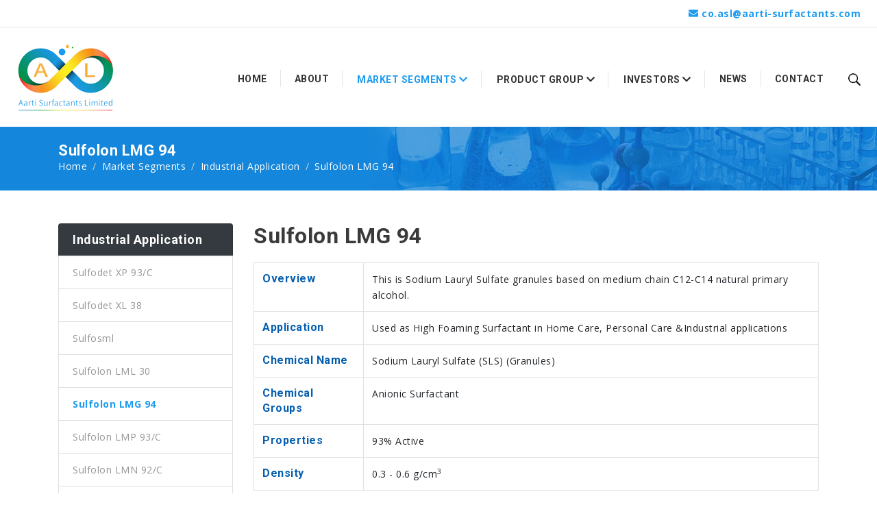

--- FILE ---
content_type: text/html; charset=UTF-8
request_url: https://www.aarti-surfactants.com/industrial-sulfolon-lmg-94.htm
body_size: 6346
content:
<!doctype html>
<html lang="en">
    <head>
        <meta charset="utf-8">
        <meta name="viewport" content="width=device-width, initial-scale=1, shrink-to-fit=no">
        <title>Market Segments | Aarti Surfactants</title>
        <meta name="Title" content="Market Segments | Aarti Surfactants">
        <meta name="Keywords" content="Surfactants Manufacturers, Surfactants Exporters">
        <meta name="Description" content="Established in 2002, the Surfactants Division primarily caters to personal, oral, industrial, agro and home care industries. The division aims to serve its customers responsibly, efficiently and with good technology!">
        <link rel="icon" href="assets/images/favicon.png">
        <!-- Bootstrap core CSS -->
        <link href="plugins/bootstrap/css/bootstrap.min.css" rel="stylesheet">
        <link rel="stylesheet" href="plugins/fontawesome5.3.1/css/all.css">
        
        <link href="assets/css/animate.css" rel="stylesheet">
        <!-- Fancybox CSS -->
        <link rel="stylesheet" href="plugins/fancybox/css/jquery.fancybox.min.css" type="text/css" media="screen">
        
        <!-- Owl Carousel CSS -->
        <link rel="stylesheet" type="text/css" href="assets/css/owl-css.css">

        <!-- Custom CSS -->
        <link href="assets/css/style-new.css" rel="stylesheet">
        
        <script src='https://www.google.com/recaptcha/api.js'></script>
        <script src="assets/js/modernizr.custom.js"></script>
    </head>
    <body>
        
        <section class="py-2 border-bottom">
            <div class="container-fluid px-4">
                <div class="row">
                    <div class="col-12 col-md-4 col-lg-6">
                       <!--<ul class="social-links list-group list-group-horizontal">
                            <li class="list-group-item mr-3"><a href="#"><i class="fab fa-facebook-f"></i></a></li>
                            <li class="list-group-item mr-3"><a href="#"><i class="fab fa-twitter"></i></a></li>
                            <li class="list-group-item"><a href="#"><i class="fab fa-linkedin-in"></i></a></li>
                        </ul>-->
                    </div>
                    <div class="col-12 col-md-8 col-lg-6 d-md-flex justify-content-end">
                        <ul class="list-inline m-0">
                            <!--<li class="list-inline-item">
                                <i class="fas fa-phone color1"></i> 
                                <a href="tel:+919999999999" class="color1 font-weight-bold">+91 99999 99999</a>
                            </li>-->
                            <li class="list-inline-item ml-0 ml-lg-2 pb-0">
                                <i class="fas fa-envelope color1"></i> 
                                <a href="mailto:co.asl@aarti-surfactants.com" class="color1 font-weight-bold">co.asl@aarti-surfactants.com</a>
                            </li>
                        </ul>
                    </div>   
                </div>
            </div>
        </section>
        
        <section class="header-navbar">
            <header class="container-fluid position-relative px-4">
                <div class="row">
                    <div class="col-md-12">
                        <nav class="navbar navbar-expand-lg navbar-dark">
                            <a class="navbar-brand" href="index.htm">
                            	<img src="assets/images/logo.png" alt="Aarti Surfactants" class="d-none d-md-block img-fluid">
                                <img src="assets/images/logo-small.png" alt="Aarti Surfactants" class="d-block d-md-none img-fluid">
                            </a>
                            <div>
                                <button class="navbar-toggler my-2" type="button" data-toggle="collapse" data-target="#navbarCollapse" aria-controls="navbarCollapse" aria-expanded="false" aria-label="Toggle navigation">
                                    <span class="navbar-toggler-icon"></span>
                                </button>
                                <div class="ml-2 search-icon mobile_search">
                                    <a class="clickSearch">
                                        <img src="assets/images/search.png" alt="search" class="img-fluid">
                                    </a>
                                </div>
                            </div>
                            <div class="collapse navbar-collapse position-relative pt-0 pt-lg-3" id="navbarCollapse">
                                <ul class="navbar-nav ml-auto"><!--ml-md-auto mr-md-0 ml-lg-0 mr-lg-auto-->
                                    <li class="nav-item ">
                                        <a class="nav-link" href="index.htm">Home</a>
                                    </li>
                                    <li class="nav-item ">
                                        <a class="nav-link" href="about.htm">About</a>
                                    </li>
                                    <li class="nav-item dropdown pb-2 border border-white active">
                                        <a class="nav-link dropdown-toggle" href="market-segments.htm" role="button" id="navbarDropdown1" data-toggle="dropdown" aria-haspopup="true" aria-expanded="false">Market Segments <i class="fas fa-chevron-down"></i></a>
                                        <div class="dropdown-menu" aria-labelledby="navbarDropdown">
                                                                                        <a class="dropdown-item" href="baby-care.htm">Baby Care</a>
                                                                                        <a class="dropdown-item" href="oral-care.htm">Oral Care</a>
                                                                                        <a class="dropdown-item" href="hair-care.htm">Hair Care</a>
                                                                                        <a class="dropdown-item" href="home-care.htm">Home Care</a>
                                                                                        <a class="dropdown-item" href="industrial.htm">Industrial Application</a>
                                                                                        <a class="dropdown-item" href="skin-care.htm">Skin and Personal Care</a>
                                                                                    </div>
                                    </li>
                                    <li class="nav-item dropdown pb-2 border border-white ">
                                        <a class="nav-link dropdown-toggle" href="product-group.htm" role="button" id="navbarDropdown2" data-toggle="dropdown" aria-haspopup="true" aria-expanded="false">Product Group <i class="fas fa-chevron-down"></i></a>
                                        <div class="dropdown-menu" aria-labelledby="navbarDropdown">
                                                                                        <a class="dropdown-item" href="surfactants.htm">Surfactant</a>
                                                                                        <a class="dropdown-item" href="pearlizing-agents.htm">Pearlizing Agents</a>
                                                                                        <a class="dropdown-item" href="blends.htm">Blends</a>
                                                                                        <a class="dropdown-item" href="preservatives.htm">Preservatives</a>
                                                                                        <a class="dropdown-item" href="mild-surfactants.htm">Mild Surfactants</a>
                                                                                        <a class="dropdown-item" href="sun-care.htm">Sun Care</a>
                                                                                    </div>
                                    </li>
                                    <li class="nav-item dropdown pb-2 border border-white ">
                                        <a class="nav-link dropdown-toggle" href="#" role="button" id="navbarDropdown2" data-toggle="dropdown" aria-haspopup="true" aria-expanded="false">Investors <i class="fas fa-chevron-down"></i></a>
                                        <div class="dropdown-menu" aria-labelledby="navbarDropdown">
                                                                                        <a class="dropdown-item" href="financial-information.htm">Financial Information</a>
                                                                                        <a class="dropdown-item" href="shareholder-information.htm">Shareholder Information</a>
                                                                                        <a class="dropdown-item" href="corporate-governance.htm">Corporate Governance</a>
                                                                                        <a class="dropdown-item" href="material-and-recent-news">Material and Recent News</a>
                                                                                        <a class="dropdown-item" href="proceedings-of-general-meetings.htm">Proceedings of General Meetings</a>
                                                                                        <a class="dropdown-item" href="postal-ballot">Postal Ballot</a>
                                                                                        <a class="dropdown-item" href="disclosures-regulation-46">Disclosures - Regulation 46</a>
                                                                                        <a class="dropdown-item" href="esop.htm">ESOP</a>
                                                                                        <a class="dropdown-item" href="smart-odr.htm">SMART ODR</a>
                                                                                        <a class="dropdown-item" href="employee-provident-fund">Employee Provident Fund</a>
                                                                                    </div>
                                    </li>
                                    <li class="nav-item ">
                                        <a class="nav-link" href="news.htm">News</a>
                                    </li>
                                    <li class="nav-item ">
                                        <a class="nav-link" href="contact.htm">Contact</a>
                                    </li>
                                </ul>
                                <div class="ml-lg-3 search-icon landscap_search">
                                	<a class="clickSearch">
                                        <img src="assets/images/search.png" alt="search" class="img-fluid">
                                    </a>
                                </div>
                            </div>
                        </nav>
                    </div>  
                </div>
                <form id="searchbox" class="popup-content" action="search.htm?action=show_result" method="post">
                    <input type="text" id="search_query_top" name="search_keyword" class="search_query form-control" placeholder="Search keyword" autocomplete="off">
                    <button id="search_button" class="btn btn-sm" type="submit">
                        <span><i class="fa fa-search"></i></span>
                    </button>
                </form>
            </header>
        </section> 

	<style>
		/*==== Banner Css ====*/
		.inner-banner{
			background-image: url(assets/images/common-bg-image.jpg);
		}
		.owl-dots {
			margin-top: 13px;
		}
	</style>
	<section class="py-4 inner-banner">
    	<div class="container">
        	<div class="row">
            	<div class="col-md-12">
                	<h1 class="m-0 text-white">Sulfolon LMG 94</h1>
                    <nav aria-label="breadcrumb">
                      <ol class="breadcrumb bg-transparent p-0 m-0">
                        <li class="breadcrumb-item"><a href="index.htm">Home</a></li>
                        <li class="breadcrumb-item"><a href="market-segments.htm">Market Segments</a></li>
                        <li class="breadcrumb-item"><a href="industrial.htm">Industrial Application</a></li>
                        <li class="breadcrumb-item active" aria-current="page">Sulfolon LMG 94</li>
                      </ol>
                    </nav>
                </div>
            </div>
        </div>
    </section>

    <section class="py-5">
        <div class="container">
            <div class="row">
                <div class="col-md-12 col-lg-3 wow fadeIn animated">
                    <ul class="list-group mb-4 mb-3 sidebar-list">
                        <li class="list-group-item bg-dark"><h4 class="m-0 text-white">Industrial Application</h4></li>
                                                <li class="list-group-item">
                        	<a href="industrial-sulfodet-xp-93-c.htm" >
								Sulfodet XP 93/C                            </a>
                        </li>
                                                <li class="list-group-item">
                        	<a href="industrial-sulfodet-xl-38.htm" >
								Sulfodet XL 38                            </a>
                        </li>
                                                <li class="list-group-item">
                        	<a href="industrial-sulfosml.htm" >
								Sulfosml                            </a>
                        </li>
                                                <li class="list-group-item">
                        	<a href="industrial-sulfolon-lml-30.htm" >
								Sulfolon LML 30                            </a>
                        </li>
                                                <li class="list-group-item">
                        	<a href="industrial-sulfolon-lmg-94.htm" class="color1 font-weight-bold">
								Sulfolon LMG 94                            </a>
                        </li>
                                                <li class="list-group-item">
                        	<a href="industrial-sulfolon-lmp-93-c.htm" >
								Sulfolon LMP 93/C                            </a>
                        </li>
                                                <li class="list-group-item">
                        	<a href="industrial-sulfolon-lmn-92-c.htm" >
								Sulfolon LMN 92/C                            </a>
                        </li>
                                                <li class="list-group-item">
                        	<a href="industrial-sulfoccinate-dos-70.htm" >
								Sulfoccinate DOS 70                            </a>
                        </li>
                                                <li class="list-group-item">
                        	<a href="industrial-sulfodet-n-91.htm" >
								Sulfodet N 91                            </a>
                        </li>
                                                <li class="list-group-item">
                        	<a href="industrial-sulfodet-n-94.htm" >
								Sulfodet N 94                            </a>
                        </li>
                                                <li class="list-group-item">
                        	<a href="industrial-sulfodet-p-93-c.htm" >
								Sulfodet P 93/C                            </a>
                        </li>
                                                <li class="list-group-item">
                        	<a href="industrial-sulfodet-l-38.htm" >
								Sulfodet L 38                            </a>
                        </li>
                                                <li class="list-group-item">
                        	<a href="industrial-sulfotain-cap-ha.htm" >
								Sulfotain CAP/HA                            </a>
                        </li>
                                                <li class="list-group-item">
                        	<a href="industrial-sulfotain-cap.htm" >
								Sulfotain CAP                            </a>
                        </li>
                                                <li class="list-group-item">
                        	<a href="industrial-sulfodet-p-70.htm" >
								Sulfodet P 70                            </a>
                        </li>
                                                <li class="list-group-item">
                        	<a href="industrial-sulfoccinate-dos-75.htm" >
								Sulfoccinate DOS 75                            </a>
                        </li>
                                            </ul> 
                </div>
                <div class="col-md-12 col-lg-9">
                	<h2 class="pb-3 wow fadeInUp animated">Sulfolon LMG 94</h2>
                    <div class="table-responsive wow fadeInUp animated">
                        <table class="table table-bordered">
                            <tbody>
                                <tr>
                                    <th width="160"><h5 class="color2 m-0">Overview</h5></th>
                                    <td>This is Sodium Lauryl Sulfate granules based on medium chain C12-C14 natural primary alcohol.</td>
                                </tr>
                                <tr>
                                    <th width="160"><h5 class="color2 m-0">Application</h5></th>
                                    <td>Used as High Foaming Surfactant in Home Care, Personal Care &Industrial applications</td>
                                </tr>
                                <tr>
                                    <th width="160"><h5 class="color2 m-0">Chemical Name</h5></th>
                                    <td>Sodium Lauryl Sulfate (SLS) (Granules)</td>
                                </tr>
                                <tr>
                                    <th width="160"><h5 class="color2 m-0">Chemical Groups</h5></th>
                                    <td>Anionic Surfactant</td>
                                </tr>
                                <tr>
                                    <th width="160"><h5 class="color2 m-0">Properties</h5></th>
                                    <td>93% Active</td>
                                </tr>
                                <tr>
                                    <th width="160"><h5 class="color2 m-0">Density</h5></th>
                                    <td>0.3 - 0.6 g/cm<sup>3</sup></td>
                                </tr>
                            </tbody>
                        </table>
                    </div>
                    <div class="text-center wow fadeInUp animated">
                    	<a href="#" class="btn btn-1" data-toggle="modal" data-target="#productEnquiry">Send Enquiry</a>
                    </div>
                    
                    <div class="mb-5 pb-5"></div>
                    <h3 class="mt-5 text-center border-top pt-4 mb-0 wow fadeInUp animated">Market Segments</h3>
                    <div class="wow fadeInUp animated owl-carousel categroy-carousel p-3">
						                        <a href="baby-care.htm">
                            <div class="segment-section text-center">
                                <img src="assets/images/industires/baby-care-blue.png" class="mx-auto blue-icon" alt="Baby Care">
                                <img src="assets/images/industires/baby-care.png" class="mx-auto white-icon" alt="Baby Care">
                                <h4 class="m-0 mt-2 font-weight-normal align-self-center">
                                	Baby Care                                </h4>
                            </div>
                        </a>
                                                <a href="oral-care.htm">
                            <div class="segment-section text-center">
                                <img src="assets/images/industires/oral-care-blue.png" class="mx-auto blue-icon" alt="Oral Care">
                                <img src="assets/images/industires/oral-care.png" class="mx-auto white-icon" alt="Oral Care">
                                <h4 class="m-0 mt-2 font-weight-normal align-self-center">
                                	Oral Care                                </h4>
                            </div>
                        </a>
                                                <a href="hair-care.htm">
                            <div class="segment-section text-center">
                                <img src="assets/images/industires/hair-care-blue.png" class="mx-auto blue-icon" alt="Hair Care">
                                <img src="assets/images/industires/hair-care.png" class="mx-auto white-icon" alt="Hair Care">
                                <h4 class="m-0 mt-2 font-weight-normal align-self-center">
                                	Hair Care                                </h4>
                            </div>
                        </a>
                                                <a href="home-care.htm">
                            <div class="segment-section text-center">
                                <img src="assets/images/industires/home-care-blue.png" class="mx-auto blue-icon" alt="Home Care">
                                <img src="assets/images/industires/home-care.png" class="mx-auto white-icon" alt="Home Care">
                                <h4 class="m-0 mt-2 font-weight-normal align-self-center">
                                	Home Care                                </h4>
                            </div>
                        </a>
                                                <a href="skin-care.htm">
                            <div class="segment-section text-center">
                                <img src="assets/images/industires/skin-care-blue.png" class="mx-auto blue-icon" alt="Skin and Personal Care">
                                <img src="assets/images/industires/skin-care.png" class="mx-auto white-icon" alt="Skin and Personal Care">
                                <h4 class="m-0 mt-2 font-weight-normal align-self-center">
                                	Skin and Personal Care                                </h4>
                            </div>
                        </a>
                                            </div> 
                    
                </div>
            </div>
        </div>
    </section>

    	
        <section class="py-4 bg-gradient">
            <div class="container">
                <div class="row">
					<div class="col-lg-10 col-md-9 wow fadeIn animated">
                    	<h2 class="text-white">Contact us for customer support</h2>
                        <p class="m-0 text-white">We are ready 24/7 hours to support.</p>
                    </div>
                    <div class="col-lg-2 col-md-3 mt-3  mt-md-2  wow fadeIn animated">
                    	<a href="contact.htm" class="btn-1 btn-2">
                            Click Here
                        </a>
                    </div>
                </div><!-- // End Row -->
            </div><!-- // End Container -->
        </section>
        <!-- FOOTER -->
        <footer>
            <section class="footer position-relative py-5">
                <div class="container">
                	<div class="row">
                        <div class="col-md-12 col-lg-4 text-white mb-3 mb-lg-0 wow fadeIn animated mt-5">
                        	<a href="index.htm">
                            	<img src="assets/images/logo-white.png" alt="Aarti Surfactants" class="img-fluid">
                            </a>
                            <!--<h3 class="text-white font-weight-normal">About</h3>
                            <p>Lorem Ipsum is simply dummy text of the printing and typesetting industry. Lorem Ipsum has been the industry's standard dummy text ever since the 1500s, when an unknown printer took a galley of type and scrambled it to make a type specimen book.</p>
                            <ul class="list-inline footer-social-media">
                                <li class="list-inline-item mr-3"><a href="#"><i class="fab fa-facebook-f"></i></a></li>
                                <li class="list-inline-item mr-3"><a href="#"><i class="fab fa-twitter"></i></a></li>
                                <li class="list-inline-item"><a href="#"><i class="fab fa-linkedin-in"></i></a></li>
                            </ul>-->
                        </div>
                        <div class="col-md-3 col-lg-2 text-white mb-3 mb-lg-0 wow fadeIn animated">
                        	<h3 class="text-white font-weight-normal">Market Segments</h3>
                            <ul class="pl-1 list-unstyled square-bullets">
                                								<li class="pb-2"><a href="baby-care.htm">Baby Care</a></li>
																<li class="pb-2"><a href="oral-care.htm">Oral Care</a></li>
																<li class="pb-2"><a href="hair-care.htm">Hair Care</a></li>
																<li class="pb-2"><a href="home-care.htm">Home Care</a></li>
																<li class="pb-2"><a href="industrial.htm">Industrial Application</a></li>
																<li class="pb-2"><a href="skin-care.htm">Skin and Personal Care</a></li>
								                            </ul>
                        </div>
                        <div class="col-md-3 col-lg-2 text-white mb-3 mb-lg-0 wow fadeIn animated">
                        	<h3 class="text-white font-weight-normal">Product Group</h3>
                            <ul class="pl-1 list-unstyled square-bullets">
                                                                <li class="pb-2"><a href="surfactants.htm">Surfactant</a></li>
                                                                <li class="pb-2"><a href="pearlizing-agents.htm">Pearlizing Agents</a></li>
                                                                <li class="pb-2"><a href="blends.htm">Blends</a></li>
                                                                <li class="pb-2"><a href="preservatives.htm">Preservatives</a></li>
                                                                <li class="pb-2"><a href="mild-surfactants.htm">Mild Surfactants</a></li>
                                                                <li class="pb-2"><a href="sun-care.htm">Sun Care</a></li>
                                                            </ul>
                        </div>
                        <div class="col-md-12 col-lg-4 text-white wow fadeIn animated">
                        	<h3 class="text-white font-weight-normal">Contact Info</h3>
                            
                            <ul class="contact-info list-unstyled ">
                                <li class="pb-2">
                                    <div class="media">
                                        <i class="fas fa-map-marker-alt mt-1"></i>
                                        <div class="media-body pl-3">
                                            <p class="m-0">Udyog Kshetra, 2nd Floor, Mulund Goregaon Link Road, Mulund (West), Mumbai-400080, Maharashtra, India</p>
                                        </div>
                                    </div>
                                </li>
                                <li class="pb-2">
                                    <div class="media">
                                        <i class="fas fa-envelope mt-1"></i>
                                        <div class="media-body pl-3">
                                            <p class="m-0"><a href="mailto:co.asl@aarti-surfactants.com">co.asl@aarti-surfactants.com</a></p>
                                        </div>
                                    </div>
                                </li>
                                <li class="pb-2">
                                    <div class="media">
                                        <i class="fas fa-globe mt-1"></i>
                                        <div class="media-body pl-3">
                                            <p class="m-0">CIN: L24100MP2018PLC067037</p>
                                        </div>
                                    </div>
                                </li>
                                <li class="pb-2">
                                    <div class="media">
                                        <i class="fas fa-phone mt-1"></i>
                                        <div class="media-body pl-3">
                                            <p class="m-0"><a href="tel:02267976666">022 67976666</a></p>
                                        </div>
                                    </div>
                                </li>
                            </ul> 
                        </div>
                    </div>
                </div>
            </section>
            <section class="py-3 bg-2">
                <div class="container">
                	<div class="row">
                    	<div class="col-md-7">
                            <p class="m-0">Copyright &copy; 2026 Aarti Surfactants. All Rights Reserved.</p>
                        </div>
                        <div class="col-md-5 pt-3 pt-md-0">
                            <p class="float-md-right m-0">Designed and Developed by <a href="http://www.clapsandwhistles.in/" class="text-decoration-none text-secondary" target="_blank">Claps and Whistles</a>.</p>
                        </div>
                    </div>
                </div>
            </section>                    
        </footer>
     
        
        <!-- Enquiry Modal -->  
        <div class="modal fade" id="productEnquiry" tabindex="-1" role="dialog" aria-labelledby="productEnquiryLabel" aria-hidden="true">
            <div class="modal-dialog" role="document">
                <div class="modal-content">
                    <div class="modal-header">
                        <h5 class="modal-title color2" id="productEnquiryLabel">Enquiry for Sulfolon LMG 94</h5>
                        <button type="button" class="close" data-dismiss="modal" aria-label="Close">
                        <span aria-hidden="true">&times;</span>
                        </button>
                    </div>
                    <div class="modal-body">
                        <form action="enquiry.php?action=saveEnquiry" method="post" class="needs-validation" novalidate>
                            <div class="row">
                                <div class="col-md-12">
                                    <input type="hidden" class="form-control" id="prod_id" name="prod_id" value="13" required>
                                    <input type="hidden" class="form-control" id="pg_id" name="pg_id" value="" required>
                                    <div class="form-group">
                                        <label for="name">Name <span class="text-danger">*</span>:</label>
                                        <input type="text" class="form-control text-capitalize" id="name" name="name" required>
                                        <div class="invalid-feedback">
                                            Please enter your name.
                                        </div>
                                    </div>
                                </div>
                                <div class="col-md-6">
                                    <div class="form-group">
                                        <label for="email_id">Email Address <span class="text-danger">*</span>:</label>
                                        <input type="email" class="form-control" id="email_id" name="email_id" required>
                                        <div class="invalid-feedback">
                                            Please enter your valid email id.
                                        </div>
                                    </div>
                                </div>
                                <div class="col-md-6">
                                    <div class="form-group">
                                        <label for="mobile_no">Mobile Number <span class="text-danger">*</span>:</label>
                                        <input type="text" class="form-control" id="mobile_no" name="mobile_no" minlength="10" maxlength="10" pattern="[0-9]{10,10}" required>
                                        <div class="invalid-feedback">
                                            Please enter your valid mobile number.
                                        </div>
                                    </div>
                                </div>
                                <div class="col-md-12">
                                    <div class="form-group">
                                        <label for="message">Message <span class="text-danger">*</span>:</label>
                                        <textarea class="form-control" rows="5" id="message" name="message" required></textarea>
                                        <div class="invalid-feedback">
                                            Please write your message.
                                        </div>
                                    </div>
                                </div>
                                <div class="col-md-12 mb-3">
                                    <input type="hidden" name="otp" value="T3Y3Y2NNdWpNTUV6eWVCUUtjMlNVdz09" />
                                    <label for="code"><strong>Security Code <span class="text-danger">*</span></strong></label>
                                    <div class="input-group mb-2 mr-sm-2">
                                        <div class="input-group-prepend">
                                            <div class="input-group-text">1tidz</div>
                                        </div>
                                        <input type="text" class="form-control" name="otp2" id="code" required placeholder="Enter Security Code">
                                    </div>
                                </div>
                                <div class="col-md-7">
                                    <input type="submit" name="Submit" class="btn btn-1">
                                </div>
                            </div>
                        </form>
                    </div>
                </div>
            </div>
        </div> 
	    
        <!-- SCROLL TOP BUTTON -->
        <button class="scroltop"><i class="fas fa-angle-up"></i></button>
        
        <script src="assets/js/jquery-3.1.1.min.js"></script>
        <!--<script src="assets/js/jquery-1.11.0.min.js"></script>-->
        <script src="assets/js/popper.min.js"></script>
        <script src="plugins/bootstrap/js/bootstrap.min.js"></script>
        

        <!-- Fancybox JS -->
        <script src="plugins/fancybox/js/jquery.fancybox.min.js"></script>
        
        <!-- Owl Carousel JS -->
        <script src="assets/js/owl-js.js"></script>
        
        <!-- Onscroll Animation Effect JS -->
        <script src="assets/js/wow.js"></script>

        <script>
		$(document).ready(function() {
			/*** =====================================
			* Preloder
			* ==================================== ***/
			//$('.preloader').delay(3000).fadeOut("slow");
			
			
			//============== Navbar Search Icon onclick Popup Open JS
			$('.clickSearch').click(function(){
				console.log('asd');
				$("#searchbox").toggle();
			});
			
			//============== Onscroll Elements Animation Effect JS
			if($('.wow').length){
				var wow = new WOW(
				  {
					boxClass:     'wow',      // animated element css class (default is wow)
					animateClass: 'animated', // animation css class (default is animated)
					offset:       0,          // distance to the element when triggering the animation (default is 0)
					mobile:       false,       // trigger animations on mobile devices (default is true)
					live:         true       // act on asynchronously loaded content (default is true)
				  }
				);
				wow.init();
			}
		});
		
		//==== Scroll To Top JS
		$("button.scroltop").on('click', function() {
			$("html, body").animate({
				scrollTop: 0
			}, 1000);
			return false;
		});
		$(window).on("scroll", function() {
			var scroll = jQuery(window).scrollTop();
			if (scroll > 300) {
				jQuery("button.scroltop").fadeIn(1000);
			} else {
				jQuery("button.scroltop").fadeOut(1000);
			}
		});
		
		// Example starter JavaScript for disabling form submissions if there are invalid fields
		(function() {
		  'use strict';
		  window.addEventListener('load', function() {
			// Fetch all the forms we want to apply custom Bootstrap validation styles to
			var forms = document.getElementsByClassName('needs-validation');
			// Loop over them and prevent submission
			var validation = Array.prototype.filter.call(forms, function(form) {
		
			  form.addEventListener('submit', function(event) {
				if (form.checkValidity() === false) {
				  event.preventDefault();
				  event.stopPropagation();
				}
				form.classList.add('was-validated');
			  }, false);
			});
		  }, false);
		})();
		
				$('.categroy-carousel').owlCarousel({
			loop:true,
			//center: true,
			items: 3,
			loop: true,
			autoplay: true,
			autoplayTimeout: 8000, // auto play time
			margin:10,
			nav:false,
			dots:true,
			responsiveClass:true,
			responsive:{
				0:{
					items:1
				},
				768:{
					items:2
				},
				900:{
					items:3
				}
			}
		});
		
				</script>

                
    </body>
</html>

--- FILE ---
content_type: text/css
request_url: https://www.aarti-surfactants.com/assets/css/style-new.css
body_size: 5597
content:
@charset "utf-8";
/* CSS Document */
/*@import 'https://fonts.googleapis.com/css?family=Montserrat:300,500,600,700';*/
@import 'https://fonts.googleapis.com/css?family=Open+Sans:400,300,300italic,400italic,600,600italic,700,800italic,800,700italic';
@import url('https://fonts.googleapis.com/css?family=Montserrat:400,700,900|Roboto:300,400,500,700');
body{
	font-size: 14px;
    font-weight: 400;
    line-height: 1.7;
    letter-spacing: 0.5px;
    overflow-x: hidden;
    font-family: 'Open Sans', sans-serif;
    position: relative;
	color: #7a7a7a;
}

*:focus{
    outline: 0 !important;
}

a{
  color: #939598;
  outline: 0 none;
  text-decoration:none;
  cursor: pointer;
  font-family: 'Open Sans', sans-serif;
}
a:active,
a:hover,
a:focus{
  text-decoration:none;
  outline: 0 none;
  color: #e8e8e8;
}
p{
	font-size: 15px;
    line-height: 25px;
    font-weight: 400;
	color: #666666;
}

h1, h2, h3, h4, h5, h6{
  margin-bottom:24px;
  line-height: 1.3;
  font-family: 'Roboto', sans-serif;
}
h1{
  font-weight: 600;	
  font-size: 22px;
  line-height:22px;
  color:#3d474a;
}
h2, .title{
  font-weight: 900;	
  font-size: 2rem;
  line-height: 37px;
  color: #3a3a3a;
  margin-bottom: 4px;
}
h3{
  font-weight: 600;	
  font-size: 20px;
  line-height:24px;
  color:#3d474a;
  margin-bottom:20px;
}
h4{
  font-weight: 600;	
  font-size: 18px;
  line-height:22px;
  color:#1a1a1a;
  margin-bottom:15px;
}
h5{
  font-weight: 600;	
  font-size: 16px;
  line-height:22px;
  color:#1a1a1a;
  margin-bottom:10px;
}
h6{
  font-weight: 600;	
  font-size: 14px;
  line-height:18px;
  color:#3d474a;
  margin-bottom:10px;
}
ul li{
	padding-bottom: 10px;
}

.color1{
	color: #1d9cf1 !important;
}
.color2{
	color: #055eaf !important;
}
.color3{
	color: #666666 !important;
}
.btn-1{
	border: 3px solid #1d9cf1;
	color: #1d9cf1 !important;
	display: inline-block;
	font-size: 14px;
    text-align: center;
    text-transform: uppercase;
    cursor: pointer;
    position: relative;
    z-index: 1;
    overflow: hidden;
    border-width: 3px;
    border-style: solid;
    background-color: transparent;
	border-radius: 0;
	line-height: 30px;
    width: 140px;
}
.btn-1:hover{
	color: #fff !important;
	background-color: #1d9cf1;
}

.btn-2{
	border: 1px solid #fff;
	color: #fff !important;
	line-height: 43px;
    width: 140px;
	font-weight: 600;
}

.bg-1{
    background-color: #1d9cf1 !important;/* Blue Color */
}
.bg-2{
    background-color: #242424 !important;/* black Color */
}
.bg-gradient{
	background-image: linear-gradient(to right, #055eaf 40%, #1d9cf1);
}

/*-- Title --*/
/*.title{
	border-left-width: 3px;
    border-left-style: solid;
    padding-left: 15px;
	border-color: rgb(233, 27, 35);
}*/

/*-- Preloader CSS --*/
.preloader{
    background: #fff;
    position: fixed;
	display: flex;
    width: 100%;
    height: 100%;
    z-index: 9999;
    left: 0;
    top: 0;
}
.preloader img{
     height:48px;
     width:auto;
}

/*-- Google Cpatcha Resize CSS --*/
.g-recaptcha {
    transform: scale(.53);
    -webkit-transform: scale(.53);
    transform-origin: 0 0;
    -webkit-transform-origin: 0 0;
	height: 40px;
}

/*-- Submenu CSS --*/
.submenu ul li {
    font-size: 16px;
}

/*-- Form CSS --*/
input[type="text"]::-webkit-input-placeholder, input[type="date" i]::-webkit-input-placeholder, input[type="email"]::-webkit-input-placeholder {  /*Chrome/Opera/Safari*/ 
  font-size: 14px;
}
input[type="text"]::-moz-placeholder, input[type="date" i]::-moz-placeholder, input[type="email"]::-moz-placeholder {  /*Firefox 19+*/ 
  font-size: 14px;
}
input[type="text"]:-ms-input-placeholder, input[type="date" i]:-ms-input-placeholder, input[type="email"]:-ms-input-placeholder {  /*IE 10+ */
  font-size: 14px;
}
input[type="text"]:-moz-placeholder, input[type="date" i]:-moz-placeholder, input[type="email"]:-moz-placeholder {  /* Firefox 18- */
  font-size: 14px;
}

/*-- Innser Pages Banner --*/
.inner-banner{
	/*background-image: url(../images/bg-image.jpg);*/
    background-repeat: no-repeat;
    background-position: right;
    background-size: cover;
    position: relative;
}
.inner-banner:before{
    position: absolute;
    content: '';
    left: 0px;
    top: 0px;
    width: 100%;
    height: 100%;
    display: block;
    background-color: rgba(29, 156, 241, 0.42);
}
.inner-banner .breadcrumb-item+.breadcrumb-item::before {
    color: #cfd0d2;
}
.inner-banner a, .inner-banner .breadcrumb-item.active {
    color: #fdfdfd;
}

/*** 

====================================================================
	Loader CSS
====================================================================

 ***/
.prelaoder {
  background: #fff;
  position: fixed;
  width: 100%;
  height: 100%;
  z-index: 9999;
  left: 0;
  top: 0;
  text-align: center;
}

/*----------- scroll top btn css -----------*/
button.scroltop { 
	height: 50px;  
	width: 50px;
	/*background: #000000;*/
	background-image: linear-gradient(to right, #055eaf, #1d9cf1);
	border :none;
	color: #fdfdfd;
	position: fixed;   
	right: 15px;   
	bottom: 15px;
	font-size: 11px;
	line-height: 16px;
	font-weight: bold;
	text-transform: uppercase;
	margin: 0; 
	padding: 0;    
	cursor: pointer;    
	display: none;    
	text-align: center;  
	z-index: 999;
}
button.scroltop i{
	display: block;
    font-size: 22px;
    line-height: 23px;
}
.string {
    position:relative;
}
#btn-vibrate{
    animation:vibrate 2s linear 0s infinite;
    -moz-animation: vibrate 2s linear 0s infinite;
    /* Firefox */
    -webkit-animation: vibrate 2s linear 0s infinite;
    /* Safari and Chrome */
    -o-animation: vibrate 2s linear 0s infinite;
    /* Opera */
}
@keyframes vibrate {
    0% {
        top: 0px;
    }
    25% {
        top: -3px;
    }
    50% {
        top: 0px;
    }
    75% {
        top: 3px;
    }
    100% {
        top: 0px;
    }
}
/* Firefox */
@-moz-keyframes vibrate
 {
    0% {
        top: 0px;
    }
    25% {
        top: -3px;
    }
    50% {
        top: 0px;
    }
    75% {
        top: 3px;
    }
    100% {
        top: 0px;
    }
}
/* Safari and Chrome */
@-webkit-keyframes vibrate
 {
    0% {
        top: 0px;
    }
    25% {
        top: -3px;
    }
    50% {
        top: 0px;
    }
    75% {
        top: 3px;
    }
    100% {
        top: 0px;
    }
}
/* Opera */
@-o-keyframes vibrate
 {
    0% {
        top: 0px;
    }
    25% {
        top: -3px;
    }
    50% {
        top: 0px;
    }
    75% {
        top: 3px;
    }
    100% {
        top: 0px;
    }
} 

/*** 

====================================================================
	Navbar CSS
====================================================================

 ***/
.social-links li {
    background: transparent;
    border: 0px solid #fff;
	padding:0;
}
.social-links li a{
	padding: 8px 0px;
	color: #1a96eb;
	font-size: 16px;
}
.social-links li a:hover{
	color: #0358a9;
}
.navbar{
	margin-left: auto;
	padding: 16px 0;
}
.navbar-toggler {
    border-color: rgb(0, 0, 0);
	background-color: black;
}
#navbarCollapse .navbar-nav .nav-item{
	position: relative;
	padding-left: 12px;
    padding-right: 12px;
}
#navbarCollapse .navbar-nav .nav-item:before {
    position: absolute;
    right: 0;
    top: 6px;
    height: 25px;
    width: 1px;
    background-color: #e5e5e5;
    content: "";
}
#navbarCollapse .navbar-nav .nav-item:last-child:before {
    display: none;
}
#navbarCollapse .navbar-nav .nav-link {
    color: #333333;
	font-size: 14px;
	text-transform: uppercase;
	font-weight: 600;
	/*margin: 15px 0;*/
    /*padding: 0 5px;*/
    display: block;
    text-transform: uppercase;
    transition: all 0.5s ease-out;
    position: relative;
	font-family: "Roboto", sans-serif;
}
#navbarCollapse .navbar-nav .nav-link:after {
    content: '';
    position: absolute;
    height: 2px;
    width: 0;
    left: 0;
	bottom: -20%;
    transform: translateY(-50%);
    opacity: 0;
    visibility: hidden;
    transition: all 0.5s ease-out;
	background-color: #fff !important;
}
#navbarCollapse .navbar-nav .active>.nav-link, #navbarCollapse .navbar-nav .nav-link:hover{
	color: #1d9cf1 !important;
}

#navbarCollapse li.dropdown .dropdown-menu{
	display: block;
	width: 281px;
	border: 0;
	opacity: 0;
	visibility: hidden;
	-webkit-transform: translateY(30px);
    -ms-transform: translateY(30px);
    transform: translateY(30px);
    transition: all 500ms ease;
    -moz-transition: all 500ms ease;
    -webkit-transition: all 500ms ease;
    -ms-transition: all 500ms ease;
    -o-transition: all 500ms ease;
    -webkit-box-shadow: 2px 2px 5px 1px rgba(0,0,0,0.05), -2px 0px 5px 1px rgba(0,0,0,0.05);
    -ms-box-shadow: 2px 2px 5px 1px rgba(0,0,0,0.05),-2px 0px 5px 1px rgba(0,0,0,0.05);
    -o-box-shadow: 2px 2px 5px 1px rgba(0,0,0,0.05),-2px 0px 5px 1px rgba(0,0,0,0.05);
    -moz-box-shadow: 2px 2px 5px 1px rgba(0,0,0,0.05),-2px 0px 5px 1px rgba(0,0,0,0.05);
    box-shadow: 2px 2px 5px 1px rgba(0,0,0,0.05), -2px 0px 5px 1px rgba(0,0,0,0.05);
}
.linkWithDropdown a.dropdown-toggle {
    color: #fff;
}
#navbarCollapse .dropdown-menu{
	padding: 10px 30px 0;
	border-radius: 0;
    background: #fff;
	top: 96%;
}
#navbarCollapse .dropdown-item{
	border-bottom: 1px solid #e5e5e5;
	color: #333333;
    padding: 10px 0px;
    line-height: 29px;
    font-weight: 500;
    font-size: 15px;
    font-family: "Roboto", sans-serif;
	transition:all 500ms ease;
	-moz-transition:all 500ms ease;
	-webkit-transition:all 500ms ease;
	-ms-transition:all 500ms ease;
	-o-transition:all 500ms ease;
	position: relative;
}
#navbarCollapse .dropdown-item:before{
	position: absolute;
    left: 0;
    top: 22px;
    height: 5px;
    width: 5px;
    background-color: #1d9cf1;
    content: "";
    opacity: 0;
    visibility: hidden;
    -webkit-transition: all 300ms ease;
    -moz-transition: all 300ms ease;
    -ms-transition: all 300ms ease;
    -o-transition: all 300ms ease;
    transition: all 300ms ease;
}
#navbarCollapse .dropdown-item:hover:before{
	opacity: 1;
	visibility: visible;
}
#navbarCollapse .dropdown-item:hover{
	color: #1d9cf1 !important;
	background: transparent;
	padding-left: 16px;
}
.linkWithDropdown a.dropdown-toggle {
    cursor: pointer;
}

/*-- onHover Show Sub Menus --*/
#navbarCollapse li.dropdown:hover > .dropdown-menu {
    display: block;
	visibility: visible;
    opacity: 1;
    top: 100%;
    -webkit-transform: translateY(0px);
    -ms-transform: translateY(0px);
    transform: translateY(0px);
}
.dropdown-toggle::after{
	display: none;
}

/*-- Below CSS for Creating Search from --*/
.search-icon{
	position: relative;
}
.search-icon img{
	margin-bottom: 10px;
    width: 18px;
	cursor: pointer;
}
#searchbox {
    padding: 12px 15px;
    position: absolute;
    top: 100%;
    background: #FFF;
    border-top: 3px solid #1d9cf1;
    width: 280px;
    z-index: 9999;
    right: 0;
	display: none;
    filter: alpha(opacity=0);
    -webkit-transition: all 0.5s cubic-bezier(0.25, 0.46, 0.45, 0.94);
    transition: all 0.5s cubic-bezier(0.25, 0.46, 0.45, 0.94);
}
#search_button {
    background: none;
    border: none;
    top: 5px;
    right: 5px;
    position: absolute;
    color: #000;
    font-size: 18px;
    line-height: 40px;
    width: 40px;
    height: 40px;
    right: 8px;
}
.mobile_search {
    display: none;
}

@media only screen and (max-width: 1024px) {
  	.navbar {
		position: relative;
		display: -ms-flexbox;
		display: flex;
		-ms-flex-wrap: wrap;
		flex-wrap: wrap;
		-ms-flex-align: center;
		align-items: center;
		-ms-flex-pack: justify;
		justify-content: space-between;
		padding: .5rem 1rem;
		margin-left: 0;
	}
	.navbar-expand-lg .navbar-toggler {
		display: block;
	}
	.navbar-nav {
		display: -ms-flexbox;
		display: flex;
		-ms-flex-direction: column !important;
		flex-direction:  column !important;
		padding-left: 0;
		margin-bottom: 0;
		list-style: none;
		width: 100%;
	}
	.navbar-collapse {
		-ms-flex-preferred-size: 100% !important;
		flex-basis: 100% !important;
		-ms-flex-positive: 1 !important;
		flex-grow: 1 !important;
		-ms-flex-align: center !important;
		align-items: center !important;
	}
	.collapse:not(.show) {
		display: none !important;
	}
	.navbar-nav .dropdown-menu {
		position: static !important;
		float: none;
	}
	#navbarCollapse .navbar-nav .nav-link:hover, #navbarCollapse .navbar-nav .active>.nav-link, #navbarCollapse .navbar-nav .nav-link.active, #navbarCollapse .navbar-nav .nav-link.show, #navbarCollapse .navbar-nav .show>.nav-link{
		border-bottom: none;
	}
	#navbarCollapse .navbar-nav .nav-item:before{
		display: none;
	}
	#navbarCollapse li.dropdown .dropdown-menu{
		display: none;
	}
	/*-- Main Menu Link With Dropdown Section CSS --*/
	.linkWithDropdown.btn-group {
		display: block;
	}
	.linkWithDropdown a.dropdown-toggle {
		position: absolute;
		top: 0;
		left: 33%;
	}
	
	.landscap_search{
		display: none;
	}
	.navbar-expand-lg .navbar-toggler{
		display: inline-block;
	}
	.mobile_search{
		display: inline-block;
	}
}


/*** 

====================================================================
	Homepage CSS
====================================================================

 ***/
 
/* -------- * Slider CSS * --------*/
.single-banner {
    height: 530px;
}
.single-banner .itembg {
    display: none;
}
.banner-con {
    position: relative;
    z-index: 2;
}
.banner-con h3 {
    text-transform: uppercase;
    font-weight: 700;
}
.banner-con h1 {
    font-size: 70px;
    /*text-transform: uppercase;*/
    font-weight: 900;
    margin: 5px 0;
}
.banner-con p {
    font-weight: 300;
    font-size: 22px;
    padding: 0 80px;
}

.fun-fact-area {
    background-image: url(../img/footer1.jpg);
    background-repeat: no-repeat;
    background-position: center;
    background-size: cover;
	position:relative;
}
.fun-fact-area:before {
    position: absolute;
    content: '';
    left: 0px;
    top: 0px;
    width: 100%;
    height: 100%;
    display: block;
    background-color: rgba(47, 47, 47, 0.46);
}

/* Banner Navigation and Pagination */
.banner-area .owl-nav .owl-prev,
.banner-area .owl-nav .owl-next {
    position: absolute;
    top: 50%;
    transform: translateY(-50%);
    perspective: 1000px;
    text-align: center;
    overflow: hidden;
}
.banner-area .owl-nav .owl-prev {
    left: 0px;
}
.banner-area .owl-nav .owl-next {
    right: 0px;
}
.banner-area .owl-nav .owl-prev i,
.banner-area .owl-nav .owl-next i {
    line-height: 63px;
    width: 63px;
    font-size: 20px;
}
.banner-area .owl-nav .owl-prev i {
    float: left;
    transition: all 0.5s ease-in-out;
}
.banner-area .owl-nav .owl-next i {
    float: right;
    transition: all 0.5s ease-in-out;
}
.banner-area .owl-nav .owl-next .itemnextbg,
.banner-area .owl-nav .owl-prev .itemprebg {
    height: 80px;
    width: 134px;
    display: inline-block;
    background-repeat: no-repeat !important;
    background-position: center center !important;
    background-size: cover !important;
    transition: all 0.5s ease-in-out;
}
.banner-area .owl-nav .owl-next .itemnextbg {
    float: left;
    transform-origin: right;
    transform: rotateY(-91.5deg);
}
.banner-area .owl-nav .owl-prev .itemprebg {
    float: right;
    transform-origin: left;
    transform: rotateY(91.5deg);
}
.banner-area .owl-nav .owl-next:hover .itemnextbg,
.banner-area .owl-nav .owl-prev:hover .itemprebg {
    transform: rotateY(0);
}
.banner-area .owl-dots {
    position: absolute;
    left: 50%;
    bottom: 15px;
    z-index: 2;
    text-align: center;
    transform: translateX(-50%);
}
.banner-area .owl-dot {
    padding: 15px;
    display: inline-block;
    font-size: 24px !important;
    margin: 0 10px;
	padding-top: 5px !important;
}
.banner-area .owl-dot:hover,
.banner-area .owl-dot.active {
    border-top-width: 3px !important;
    border-top-style: solid !important;
}

.banner-area .owl-nav .owl-prev i, .banner-area .owl-nav .owl-next i{
	background: #fff;
}
.banner-area .owl-dot{
	background: rgba(255, 255, 255, 0.7) !important;
}
.banner-area .owl-dot:hover, .banner-area button.owl-dot.active{
	border-top-width: 3px !important;
    border-top-style: solid !important;
	border-color: #fff !important;
	background: #fff !important;
}
.banner-area .owl-dot, .banner-area .owl-nav .owl-prev i, .banner-area .owl-nav .owl-next i{
	color: #000 !important;
}
.sec-overlay:after {
    content: '';
    position: absolute;
    width: 100%;
    height: 100%;
    left: 0;
    top: 0;
}
.page-title-con, .sec-overlay:after {
    background-color: rgba(0, 0, 0, 0.65) !important;
} 
/* Animate Css */

.animated-04s {
    animation-delay: 0.4s;
}
.animated-08s {
    animation-delay: 0.8s;
}
.animated-12s {
    animation-delay: 1.2s;
}
.banner-con{
	position: relative;
    z-index: 2;
	color: #fff !important;
}
.banner-con h1{
	font-size: 70px;
	line-height: 1.3;
    /*text-transform: uppercase;*/
    font-weight: 900;
    margin: 5px 0;
	color: #fff !important;
}

/* -------- * About CSS * --------*/
.about-section{
	position: relative;
    padding: 80px 0 50px;
    background: url(../images/about-bg.png) center center no-repeat;
    background-size: cover;
}
.about-section:before {
    position: absolute;
    left: 0;
    top: 0;
    height: 100%;
    width: 100%;
    background-color: #fff;
    opacity: .60;
    content: "";
}
.about-title h2{
	font-size:36px; 
	line-height:32px; 
	color:#1d9cf1; 
	font-weight:400; 
	text-align:right;
	padding: 16px 0;
}
.about-title h2 span{
	font-size: 19px; 
	color: #1b1a1c;
	display: block;
}
.about-text p{
    padding: 16px 0;
    padding-left: 35px;
    border-left: 2px solid #1d9cf1;
}

.about-section .icon-box {
    position: relative;
    display: inline-block;
    height: 80px;
    width: 80px;
    /*margin-bottom: 35px;*/
}
/*.about-section .icon-box .hexagon {
  height: 100%;
  width: calc(100% * 0.57735);
  display: inline-block;
  border-top: 2px solid #1d9cf1;
  border-bottom: 2px solid #1d9cf1;
  transition: all 300ms ease;
}*/
.about-section .icon-box .hexagon {
    height: 100%;
    width: calc(100% * 1);
    display: inline-block;
    border: 2px solid #1d9cf1;
    transition: all 300ms ease;
    border-radius: 50%;
    overflow: hidden;
}

.about-section .inner-box:hover .icon-box .hexagon:before,
.about-section .inner-box:hover .icon-box .hexagon:after,
.about-section .inner-box:hover .icon-box .hexagon{
	/*background-color: #1d9cf1;*/
	background-image: linear-gradient(to right, #055eaf, #1d9cf1);
}
.about-section .inner-box:hover .icon-box .hexagon{
	border: 0;
}

/*.about-section .icon-box .hexagon:before {
  position: absolute;
  top: 0;
  right: calc((100% / 2) - ((100% * 0.57735) / 2));
  background-color: inherit;
  height: inherit;
  width: inherit;
  content: '';
  -webkit-transform: rotateZ(60deg);
  -ms-transform: rotateZ(60deg);
  transform: rotateZ(60deg);
  border-top: 2px solid #1d9cf1;
  border-bottom: 2px solid #1d9cf1;
}

.about-section .icon-box .hexagon:after {
  position: absolute;
  top: 0;
  right: calc((100% / 2) - ((100% * 0.57735) / 2));
  background-color: inherit;
  height: inherit;
  width: inherit;
  content: '';
  -webkit-transform: rotateZ(-60deg);
  -ms-transform: rotateZ(-60deg);
  transform: rotateZ(-60deg);
  border-top: 2px solid #1d9cf1;
  border-bottom: 2px solid #1d9cf1;
}*/
.about-section .icon-box .icon{
    position: absolute;
    left: 0;
    top: 0;
    width: 100%;
    display: block;
    font-size: 36px;
    color: #1d9cf1;
    line-height: 80px;
    transition: all 300ms ease;
}
.about-section .inner-box:hover .icon-box .icon{
	color: #ffffff;
}

/* -------- * Market Segments CSS * --------*/
.segment-section{
	padding: 25px 24px 25px;
    /*background-color: #1d9cf1;*/
	background-color: #e4e4e4;
	/*margin: 15px 15px 15px 0;*/
}
.segment-section img{
	width: auto !important;
}
.segment-section h4{
	font-size: 16px;
	color: #1d9cf1;
}
.segment-section:hover{
	background-color: #1d9cf1;
}
.segment-section .white-icon, .segment-section:hover .blue-icon{
	display: none !important;
}
.segment-section:hover .white-icon{
	display: block !important;
}
.segment-section:hover h4{
	color: #fff;
}

.owl-dots{
	text-align:center;
}
.owl-carousel button.owl-dot{
	background: rgba(29, 156, 241, 0.7);
    width: 10px;
    border-radius: 50%;
    height: 10px;
    margin-right: 10px;
}
.owl-carousel button.owl-dot.active{
	background: #055eaf;
}

/* -------- * Product Group CSS * --------*/
.image-box{
	overflow: hidden;
}
.image-box .overlay-box {
    position: absolute;
    left: 50%;
    top: 0;
    height: 100%;
    width: 0;
    background-color: rgba(17, 147, 212, 0.7);
    -webkit-transition: all 300ms linear;
    -moz-transition: all 300ms linear;
    -ms-transition: all 300ms linear;
    -o-transition: all 300ms linear;
    transition: all 300ms linear;
}
.image-box .overlay-box .icon {
    position: absolute;
    left: 50%;
    top: 60%;
    font-size: 35px;
    line-height: 50px;
    margin-left: -25px;
    margin-top: -25px;
    width: 50px;
    text-align: center;
    color: #ffffff;
    opacity: 0;
    -webkit-transition: all 300ms linear;
    -moz-transition: all 300ms linear;
    -ms-transition: all 300ms linear;
    -o-transition: all 300ms linear;
    transition: all 300ms linear;
}
.image-box .overlay-box .icon:hover{
	color: #222222;
}
.image-box:hover .overlay-box .icon{
	top: 50%;
	opacity: 1;
}
.image-box:hover .overlay-box{
	opacity: 1;
	left: 0;
	width: 100%;
}

/* -------- * Latest News CSS * --------*/
.latest-news button.owl-prev span, .latest-news button.owl-next span {
	font-size: 22px!important;
	line-height: 21px;
}
.latest-news button.owl-prev, .latest-news button.owl-next{
	background: #fff!important;
	width: 40px;
	height: 40px;
	display:none;
}
.latest-news button.owl-next {
    margin-left: 10px;
}
.latest-news .owl-dot.active{
	border: 4px solid #fff!important;
}
.latest-news .owl-dot{
	border: 4px solid #cacaca!important;
    border-radius: 50%;
	margin-left: 5px;
}
.news-block{
	position: relative;
    background: url(../images/latest-news-bg.jpg) center center no-repeat;
    background-size: cover;
}
.news-block:before {
    position: absolute;
    left: 0;
    top: 0;
    height: 100%;
    width: 100%;
    background-color: #343a40;
    opacity: .76;
    content: "";
}


/*** 

====================================================================
	About Page CSS
====================================================================

 ***/
/*---- Directors Section ----*/
.main-overlay, .main-without-img {
    overflow: hidden;
}
.main-overlay .overlay {
    top: 85%;
    left: 0;
    right: 0;
    background-color: rgba(39, 147, 209, 0.8);
    overflow: hidden;
    width: 100%;
    height: 22%;
    transition: .5s ease;
}
.main-without-img .without-img {
    top: 0;
    left: 0;
    right: 0;
    background-color: rgba(39, 147, 209, 0.8);
    overflow: hidden;
    width: 100%;
    height: 100%;
    display: flex;
    justify-content: center;
    align-items: center;
}
.main-overlay h6{
	color: #fff;
	font-size: 15px;
	line-height: 1.5em;
	text-align: center;
}
.main-overlay .content {
	padding-top: 20px;
	color: #fff;
	font-size: 13px;
	line-height: 1.5em;
	text-align: center;
}
.main-overlay:hover h6 {
	-ms-transition: all 500ms ease 500ms;
	-moz-transition: all 500ms ease 500ms;
	-webkit-transition: all 500ms ease 500ms;
	-o-transition: all 500ms ease 500ms;
	transition: all 500ms ease 500ms;
	-webkit-transform: translateY(95px);
	-moz-transform: translateY(95px);
	-ms-transform: translateY(95px);
	-o-transform: translateY(95px);
	transform: translateY(95px);
	font-size: 18px;
	font-weight: 700;
}
.main-overlay:hover .content {
	-ms-transition: all 500ms ease 500ms;
	-moz-transition: all 500ms ease 500ms;
	-webkit-transition: all 500ms ease 500ms;
	-o-transition: all 500ms ease 500ms;
	transition: all 500ms ease 500ms;
	font-size: 15px;
	-webkit-transform: translateY(65px);
	-moz-transform: translateY(65px);
	-ms-transform: translateY(65px);
	-o-transform: translateY(65px);
	transform: translateY(65px);
}
.main-without-img .without-img h6 {
	color: #fff;
	line-height: 1.5em;
	text-align: center;
	font-size: 18px;
	font-weight: 700;
	margin-bottom: 0;
}
.main-without-img .without-img .content {
	padding-top: 0;
	color: #fff;
	font-size: 15px;
	line-height: 1.5em;
	text-align: center;
}
.main-without-img .without-img .content small{
	font-size: 14px;
}
.main-without-img .without-img .content i{
	font-size: 22px;
}
.main-without-img .without-img .without-img-wrapper{
	margin-top: -28px;
}

.main-overlay .content .small, .main-overlay .content small {
	font-size: 14px;
	margin-bottom: 40px;
	line-height: 1em;
}
.main-overlay i{
	font-size: 22px;
}

.main-overlay:hover .content .small, .main-overlay:hover .content small {
	font-size: 14px;
}

.main-overlay:hover .overlay {
  top: 0;
  height: 100%;
}
/*---- Manufacturing Units Section ----*/
.tooltip-dots{
	color: #000;
	font-size: 16px;
}
.tooltip-dots.gidcMP{
    bottom: 60%;
    right: 51%;
}
.tooltip-dots.gidcDNH{
    bottom: 41%;
    right: 67%;
}
.tooltip-dots.gidcMH{
    bottom: 34%;
    right: 67.5%;
}
.tooltip-dots.gidcRMH{
    bottom: 31%;
    right: 66.2%;
}


/*** 

====================================================================
	Market Segments Page CSS
====================================================================

 ***/
ul.sidebar-list li a:hover, #productTabs .nav-link:hover, #productTabs .nav-link:focus, #productTabs .nav-link:active{
	color: #1d9cf1 !important;	
}
#productTabs .nav-item.show .nav-link, #productTabs .nav-link.active{
	color: #1d9cf1;
	font-weight: 600;
}

/*** 

====================================================================
	Investors Page CSS
====================================================================

 ***/
/*.pdf-container {
    border: 4px solid #ccc;
    background: #1486db;
}*/

.pdf-container{
	border: 1px solid rgba(0,0,0,.125);
	height: 141px;
    display: flex;
    justify-content: center;
    align-items: center;
}
.pdf-container:hover{
	background-color: #1d9cf1;
	border: 1px solid #1d9cf1;
}
.pdf-container h4{
	font-size: 16px;
}
.pdf-container:hover h4{
	color: #fff;
}

/*** 

====================================================================
	Contact Page CSS
====================================================================

 ***/
.contact-social-media i{
	background: #1d9cf1;
	color: #fff;
	font-size: 20px;
	width: 32px;
    height: 32px;
	display: flex;
    justify-content: center;
    align-items: center;
}
 
/*** 

====================================================================
	Footer CSS
====================================================================

 ***/
.footer{
	position: relative;
    background-repeat: no-repeat;
    background-position: center;
    background-size: cover;
    padding: 0px 0;
    background-color: #000000;
}
.footer:before{
        position: absolute;
    right: 0;
    top: 0;
    height: 100%;
    width: 100%;
    opacity: .80;
    background-color: #000000;
    content: '';
	background-image: url(../images/pattern-2.jpg);
    background-repeat: repeat;
    background-position: center;
    opacity: 1;
}
.footer h3{
	position: relative;
	padding-bottom: 12px;
	font-size: 19px;
}
.footer h3:before {
    position: absolute;
    left: 0;
    bottom: 0;
    height: 2px;
    width: 50px;
    /*background-color: #1d9cf1;*/
	background-image: linear-gradient(to right, #045aab 14%, #1d9cf1);
    content: "";
}
.footer i{
	color: rgb(29, 156, 241);
    font-size: 16px;
}

.footer .contact-form .input-group-text {
    background-image: linear-gradient(to right, rgb(237, 28, 36), rgb(176, 17, 22));
}

.footer p, .footer a{
	color: #e5e5e5;
}
.footer .btn-1{
	line-height: 24px;
    width: 90px;
}
.footer-social-media i{
	color: #e5e5e5;
	-webkit-transition: all 300ms ease;
    -moz-transition: all 300ms ease;
    -ms-transition: all 300ms ease;
    -o-transition: all 300ms ease;
    transition: all 300ms ease;
}
.footer-social-media i:hover{
	color: #1d9cf1;
}

.square-bullets li{
	position: relative;
	padding-left: 15px;
}
.square-bullets li:before {
    position: absolute;
    left: 0;
    top: 10px;
    height: 5px;
    width: 5px;
    background-color: #b5b4b4;
    content: "";
    -webkit-transition: all 200ms ease;
    -moz-transition: all 200ms ease;
    -ms-transition: all 200ms ease;
    -o-transition: all 200ms ease;
    transition: all 200ms ease;
}
.square-bullets li:hover:before{
	background-color: #1d9cf1;
}


/*** 

====================================================================
	Responsive CSS
====================================================================

 ***/
@media (min-width: 992px) and (max-width: 2500px) {
	/* Banner */
    .banner-con h1 {
        font-size: 60px;
    }
    .banner-con p {
        padding: 0;
    }
	#navbarCollapse .navbar-nav .active>.nav-link:after, #navbarCollapse .navbar-nav .nav-link:hover:after{
		opacity: 1;
		visibility: visible;
		width: 100%;
	}
}
@media (min-width: 768px) and (max-width: 991px) {
	/* Banner */
    .banner-area .owl-nav {
        display: none;
    }
    /* Banner */
    .banner-con h1 {
        font-size: 55px;
    }
    .banner-con p {
        padding: 0;
    }
	/* Homepage About Section */
	.about-title h2, .about-text p {
		text-align: center;
	}
	.about-text p {
		border-left: 0;
		padding-left: 0;
	}
	
	/*=========== About Page CSS ===============*/
	/* Manufacturing Units CSS */
	.tooltip-dots.gidcMP {
		bottom: 55%;
        left: 49%;
	}
	.tooltip-dots.gidcDNH {
		bottom: 42%;
        left: 32%;
	}
	.tooltip-dots.gidcMH {
		left: 31%;
        bottom: 36%;
	}
}
@media only screen and (max-width:769px) {
	/*=========== About Page CSS ===============*/
	/* Manufacturing Units CSS */
	.tooltip-dots {
		font-size: 12px;
	}
	.tooltip-dots.gidcMP {
		bottom: 56%;
		right: 60%;
	}
	.tooltip-dots.gidcDNH {
		bottom: 59%;
		right: 58%;
	}
	.tooltip-dots.gidcMH {
		left: 36%;
    	bottom: 48%;
	}
}
@media (max-width: 767px){
	/* Title */
	.title {
		font-size: 24px;
	}
	/*=========== Homepage CSS ===============*/
	/* Slider */
    .banner-area .owl-nav {
        display: none;
    }
    .banner-con h1 {
        font-size: 24px;
    }
    .banner-con h3 {
        font-size: 18px;
    }
    .banner-con p {
        padding: 0;
    }
	/* Gallery */
	.gallery-3-grid .single-gallery-img {
		width: 100%;
	}
	
	/*=========== About Page CSS ===============*/
	/* Manufacturing Units CSS */
	.tooltip-dots.gidcMP {
		bottom: 55%;
        left: 49%;
	}
	.tooltip-dots.gidcDNH {
		bottom: 42%;
        left: 32%;
	}
	.tooltip-dots.gidcMH {
		left: 31%;
        bottom: 36%;
	}
	
	/*=========== Product Page CSS ===============*/
	#productTabs .nav-item{
		width: 100%;
	}
	#productTabs .nav-link{
		border: 1px solid #dee2e6!important;
		border-radius: 0;
		color: #495057;
	}
	#productTabs .nav-link.active{
		color: #fff;
		background-color: #1d9cf1
		;
		border: 1px solid #939598;
		border-radius: 0;
	}
	#productTabs .nav-link:hover, #productTabs .nav-link:focus, #productTabs .nav-link:active{
		color: #fff !important;	
	}
}